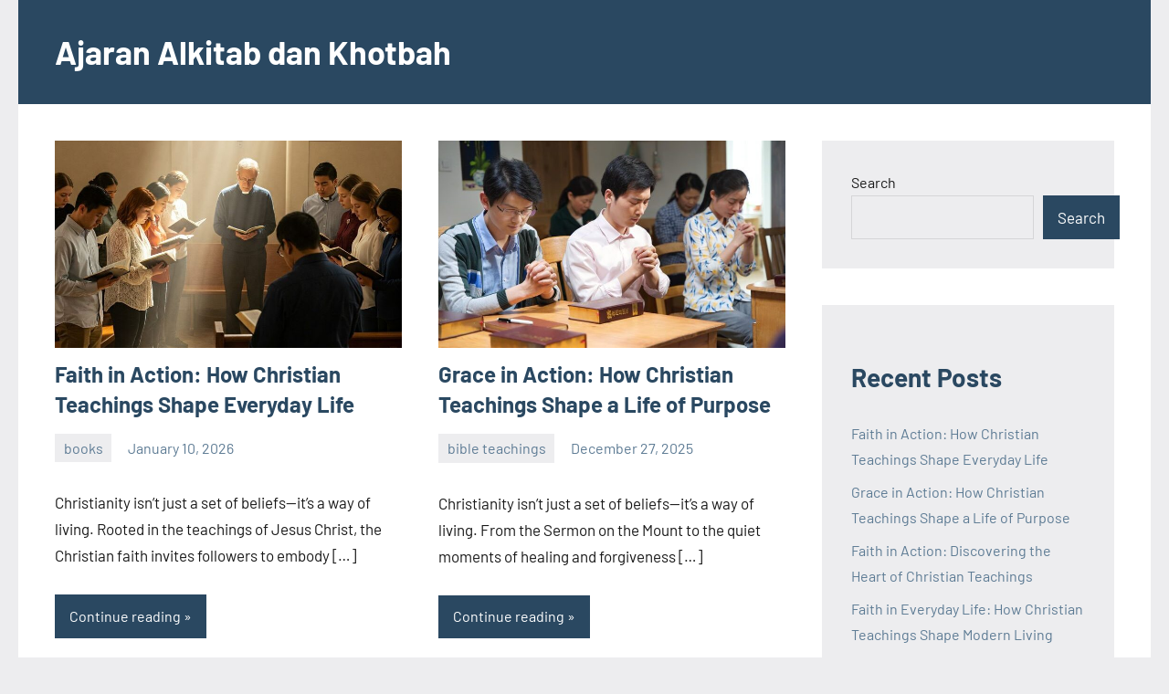

--- FILE ---
content_type: text/html; charset=UTF-8
request_url: https://heritageparkbarbados.com/
body_size: 11271
content:
<!DOCTYPE html>
<html lang="en-US">

<head>
<meta charset="UTF-8">
<meta name="viewport" content="width=device-width, initial-scale=1">
<link rel="profile" href="https://gmpg.org/xfn/11">

<title>Ajaran Alkitab dan Khotbah</title>
<meta name='robots' content='max-image-preview:large' />
<link rel="alternate" type="application/rss+xml" title="Ajaran Alkitab dan Khotbah &raquo; Feed" href="https://heritageparkbarbados.com/feed/" />
<style id='wp-img-auto-sizes-contain-inline-css' type='text/css'>
img:is([sizes=auto i],[sizes^="auto," i]){contain-intrinsic-size:3000px 1500px}
/*# sourceURL=wp-img-auto-sizes-contain-inline-css */
</style>
<link rel='stylesheet' id='occasio-theme-fonts-css' href='https://heritageparkbarbados.com/wp-content/fonts/e1bef6a1cbd398533fdaeae5d33287b6.css?ver=20201110' type='text/css' media='all' />
<style id='wp-emoji-styles-inline-css' type='text/css'>

	img.wp-smiley, img.emoji {
		display: inline !important;
		border: none !important;
		box-shadow: none !important;
		height: 1em !important;
		width: 1em !important;
		margin: 0 0.07em !important;
		vertical-align: -0.1em !important;
		background: none !important;
		padding: 0 !important;
	}
/*# sourceURL=wp-emoji-styles-inline-css */
</style>
<style id='wp-block-library-inline-css' type='text/css'>
:root{--wp-block-synced-color:#7a00df;--wp-block-synced-color--rgb:122,0,223;--wp-bound-block-color:var(--wp-block-synced-color);--wp-editor-canvas-background:#ddd;--wp-admin-theme-color:#007cba;--wp-admin-theme-color--rgb:0,124,186;--wp-admin-theme-color-darker-10:#006ba1;--wp-admin-theme-color-darker-10--rgb:0,107,160.5;--wp-admin-theme-color-darker-20:#005a87;--wp-admin-theme-color-darker-20--rgb:0,90,135;--wp-admin-border-width-focus:2px}@media (min-resolution:192dpi){:root{--wp-admin-border-width-focus:1.5px}}.wp-element-button{cursor:pointer}:root .has-very-light-gray-background-color{background-color:#eee}:root .has-very-dark-gray-background-color{background-color:#313131}:root .has-very-light-gray-color{color:#eee}:root .has-very-dark-gray-color{color:#313131}:root .has-vivid-green-cyan-to-vivid-cyan-blue-gradient-background{background:linear-gradient(135deg,#00d084,#0693e3)}:root .has-purple-crush-gradient-background{background:linear-gradient(135deg,#34e2e4,#4721fb 50%,#ab1dfe)}:root .has-hazy-dawn-gradient-background{background:linear-gradient(135deg,#faaca8,#dad0ec)}:root .has-subdued-olive-gradient-background{background:linear-gradient(135deg,#fafae1,#67a671)}:root .has-atomic-cream-gradient-background{background:linear-gradient(135deg,#fdd79a,#004a59)}:root .has-nightshade-gradient-background{background:linear-gradient(135deg,#330968,#31cdcf)}:root .has-midnight-gradient-background{background:linear-gradient(135deg,#020381,#2874fc)}:root{--wp--preset--font-size--normal:16px;--wp--preset--font-size--huge:42px}.has-regular-font-size{font-size:1em}.has-larger-font-size{font-size:2.625em}.has-normal-font-size{font-size:var(--wp--preset--font-size--normal)}.has-huge-font-size{font-size:var(--wp--preset--font-size--huge)}.has-text-align-center{text-align:center}.has-text-align-left{text-align:left}.has-text-align-right{text-align:right}.has-fit-text{white-space:nowrap!important}#end-resizable-editor-section{display:none}.aligncenter{clear:both}.items-justified-left{justify-content:flex-start}.items-justified-center{justify-content:center}.items-justified-right{justify-content:flex-end}.items-justified-space-between{justify-content:space-between}.screen-reader-text{border:0;clip-path:inset(50%);height:1px;margin:-1px;overflow:hidden;padding:0;position:absolute;width:1px;word-wrap:normal!important}.screen-reader-text:focus{background-color:#ddd;clip-path:none;color:#444;display:block;font-size:1em;height:auto;left:5px;line-height:normal;padding:15px 23px 14px;text-decoration:none;top:5px;width:auto;z-index:100000}html :where(.has-border-color){border-style:solid}html :where([style*=border-top-color]){border-top-style:solid}html :where([style*=border-right-color]){border-right-style:solid}html :where([style*=border-bottom-color]){border-bottom-style:solid}html :where([style*=border-left-color]){border-left-style:solid}html :where([style*=border-width]){border-style:solid}html :where([style*=border-top-width]){border-top-style:solid}html :where([style*=border-right-width]){border-right-style:solid}html :where([style*=border-bottom-width]){border-bottom-style:solid}html :where([style*=border-left-width]){border-left-style:solid}html :where(img[class*=wp-image-]){height:auto;max-width:100%}:where(figure){margin:0 0 1em}html :where(.is-position-sticky){--wp-admin--admin-bar--position-offset:var(--wp-admin--admin-bar--height,0px)}@media screen and (max-width:600px){html :where(.is-position-sticky){--wp-admin--admin-bar--position-offset:0px}}

/*# sourceURL=wp-block-library-inline-css */
</style><style id='wp-block-archives-inline-css' type='text/css'>
.wp-block-archives{box-sizing:border-box}.wp-block-archives-dropdown label{display:block}
/*# sourceURL=https://heritageparkbarbados.com/wp-includes/blocks/archives/style.min.css */
</style>
<style id='wp-block-categories-inline-css' type='text/css'>
.wp-block-categories{box-sizing:border-box}.wp-block-categories.alignleft{margin-right:2em}.wp-block-categories.alignright{margin-left:2em}.wp-block-categories.wp-block-categories-dropdown.aligncenter{text-align:center}.wp-block-categories .wp-block-categories__label{display:block;width:100%}
/*# sourceURL=https://heritageparkbarbados.com/wp-includes/blocks/categories/style.min.css */
</style>
<style id='wp-block-heading-inline-css' type='text/css'>
h1:where(.wp-block-heading).has-background,h2:where(.wp-block-heading).has-background,h3:where(.wp-block-heading).has-background,h4:where(.wp-block-heading).has-background,h5:where(.wp-block-heading).has-background,h6:where(.wp-block-heading).has-background{padding:1.25em 2.375em}h1.has-text-align-left[style*=writing-mode]:where([style*=vertical-lr]),h1.has-text-align-right[style*=writing-mode]:where([style*=vertical-rl]),h2.has-text-align-left[style*=writing-mode]:where([style*=vertical-lr]),h2.has-text-align-right[style*=writing-mode]:where([style*=vertical-rl]),h3.has-text-align-left[style*=writing-mode]:where([style*=vertical-lr]),h3.has-text-align-right[style*=writing-mode]:where([style*=vertical-rl]),h4.has-text-align-left[style*=writing-mode]:where([style*=vertical-lr]),h4.has-text-align-right[style*=writing-mode]:where([style*=vertical-rl]),h5.has-text-align-left[style*=writing-mode]:where([style*=vertical-lr]),h5.has-text-align-right[style*=writing-mode]:where([style*=vertical-rl]),h6.has-text-align-left[style*=writing-mode]:where([style*=vertical-lr]),h6.has-text-align-right[style*=writing-mode]:where([style*=vertical-rl]){rotate:180deg}
/*# sourceURL=https://heritageparkbarbados.com/wp-includes/blocks/heading/style.min.css */
</style>
<style id='wp-block-latest-comments-inline-css' type='text/css'>
ol.wp-block-latest-comments{box-sizing:border-box;margin-left:0}:where(.wp-block-latest-comments:not([style*=line-height] .wp-block-latest-comments__comment)){line-height:1.1}:where(.wp-block-latest-comments:not([style*=line-height] .wp-block-latest-comments__comment-excerpt p)){line-height:1.8}.has-dates :where(.wp-block-latest-comments:not([style*=line-height])),.has-excerpts :where(.wp-block-latest-comments:not([style*=line-height])){line-height:1.5}.wp-block-latest-comments .wp-block-latest-comments{padding-left:0}.wp-block-latest-comments__comment{list-style:none;margin-bottom:1em}.has-avatars .wp-block-latest-comments__comment{list-style:none;min-height:2.25em}.has-avatars .wp-block-latest-comments__comment .wp-block-latest-comments__comment-excerpt,.has-avatars .wp-block-latest-comments__comment .wp-block-latest-comments__comment-meta{margin-left:3.25em}.wp-block-latest-comments__comment-excerpt p{font-size:.875em;margin:.36em 0 1.4em}.wp-block-latest-comments__comment-date{display:block;font-size:.75em}.wp-block-latest-comments .avatar,.wp-block-latest-comments__comment-avatar{border-radius:1.5em;display:block;float:left;height:2.5em;margin-right:.75em;width:2.5em}.wp-block-latest-comments[class*=-font-size] a,.wp-block-latest-comments[style*=font-size] a{font-size:inherit}
/*# sourceURL=https://heritageparkbarbados.com/wp-includes/blocks/latest-comments/style.min.css */
</style>
<style id='wp-block-latest-posts-inline-css' type='text/css'>
.wp-block-latest-posts{box-sizing:border-box}.wp-block-latest-posts.alignleft{margin-right:2em}.wp-block-latest-posts.alignright{margin-left:2em}.wp-block-latest-posts.wp-block-latest-posts__list{list-style:none}.wp-block-latest-posts.wp-block-latest-posts__list li{clear:both;overflow-wrap:break-word}.wp-block-latest-posts.is-grid{display:flex;flex-wrap:wrap}.wp-block-latest-posts.is-grid li{margin:0 1.25em 1.25em 0;width:100%}@media (min-width:600px){.wp-block-latest-posts.columns-2 li{width:calc(50% - .625em)}.wp-block-latest-posts.columns-2 li:nth-child(2n){margin-right:0}.wp-block-latest-posts.columns-3 li{width:calc(33.33333% - .83333em)}.wp-block-latest-posts.columns-3 li:nth-child(3n){margin-right:0}.wp-block-latest-posts.columns-4 li{width:calc(25% - .9375em)}.wp-block-latest-posts.columns-4 li:nth-child(4n){margin-right:0}.wp-block-latest-posts.columns-5 li{width:calc(20% - 1em)}.wp-block-latest-posts.columns-5 li:nth-child(5n){margin-right:0}.wp-block-latest-posts.columns-6 li{width:calc(16.66667% - 1.04167em)}.wp-block-latest-posts.columns-6 li:nth-child(6n){margin-right:0}}:root :where(.wp-block-latest-posts.is-grid){padding:0}:root :where(.wp-block-latest-posts.wp-block-latest-posts__list){padding-left:0}.wp-block-latest-posts__post-author,.wp-block-latest-posts__post-date{display:block;font-size:.8125em}.wp-block-latest-posts__post-excerpt,.wp-block-latest-posts__post-full-content{margin-bottom:1em;margin-top:.5em}.wp-block-latest-posts__featured-image a{display:inline-block}.wp-block-latest-posts__featured-image img{height:auto;max-width:100%;width:auto}.wp-block-latest-posts__featured-image.alignleft{float:left;margin-right:1em}.wp-block-latest-posts__featured-image.alignright{float:right;margin-left:1em}.wp-block-latest-posts__featured-image.aligncenter{margin-bottom:1em;text-align:center}
/*# sourceURL=https://heritageparkbarbados.com/wp-includes/blocks/latest-posts/style.min.css */
</style>
<style id='wp-block-search-inline-css' type='text/css'>
.wp-block-search__button{margin-left:10px;word-break:normal}.wp-block-search__button.has-icon{line-height:0}.wp-block-search__button svg{height:1.25em;min-height:24px;min-width:24px;width:1.25em;fill:currentColor;vertical-align:text-bottom}:where(.wp-block-search__button){border:1px solid #ccc;padding:6px 10px}.wp-block-search__inside-wrapper{display:flex;flex:auto;flex-wrap:nowrap;max-width:100%}.wp-block-search__label{width:100%}.wp-block-search.wp-block-search__button-only .wp-block-search__button{box-sizing:border-box;display:flex;flex-shrink:0;justify-content:center;margin-left:0;max-width:100%}.wp-block-search.wp-block-search__button-only .wp-block-search__inside-wrapper{min-width:0!important;transition-property:width}.wp-block-search.wp-block-search__button-only .wp-block-search__input{flex-basis:100%;transition-duration:.3s}.wp-block-search.wp-block-search__button-only.wp-block-search__searchfield-hidden,.wp-block-search.wp-block-search__button-only.wp-block-search__searchfield-hidden .wp-block-search__inside-wrapper{overflow:hidden}.wp-block-search.wp-block-search__button-only.wp-block-search__searchfield-hidden .wp-block-search__input{border-left-width:0!important;border-right-width:0!important;flex-basis:0;flex-grow:0;margin:0;min-width:0!important;padding-left:0!important;padding-right:0!important;width:0!important}:where(.wp-block-search__input){appearance:none;border:1px solid #949494;flex-grow:1;font-family:inherit;font-size:inherit;font-style:inherit;font-weight:inherit;letter-spacing:inherit;line-height:inherit;margin-left:0;margin-right:0;min-width:3rem;padding:8px;text-decoration:unset!important;text-transform:inherit}:where(.wp-block-search__button-inside .wp-block-search__inside-wrapper){background-color:#fff;border:1px solid #949494;box-sizing:border-box;padding:4px}:where(.wp-block-search__button-inside .wp-block-search__inside-wrapper) .wp-block-search__input{border:none;border-radius:0;padding:0 4px}:where(.wp-block-search__button-inside .wp-block-search__inside-wrapper) .wp-block-search__input:focus{outline:none}:where(.wp-block-search__button-inside .wp-block-search__inside-wrapper) :where(.wp-block-search__button){padding:4px 8px}.wp-block-search.aligncenter .wp-block-search__inside-wrapper{margin:auto}.wp-block[data-align=right] .wp-block-search.wp-block-search__button-only .wp-block-search__inside-wrapper{float:right}
/*# sourceURL=https://heritageparkbarbados.com/wp-includes/blocks/search/style.min.css */
</style>
<style id='wp-block-group-inline-css' type='text/css'>
.wp-block-group{box-sizing:border-box}:where(.wp-block-group.wp-block-group-is-layout-constrained){position:relative}
/*# sourceURL=https://heritageparkbarbados.com/wp-includes/blocks/group/style.min.css */
</style>
<style id='wp-block-paragraph-inline-css' type='text/css'>
.is-small-text{font-size:.875em}.is-regular-text{font-size:1em}.is-large-text{font-size:2.25em}.is-larger-text{font-size:3em}.has-drop-cap:not(:focus):first-letter{float:left;font-size:8.4em;font-style:normal;font-weight:100;line-height:.68;margin:.05em .1em 0 0;text-transform:uppercase}body.rtl .has-drop-cap:not(:focus):first-letter{float:none;margin-left:.1em}p.has-drop-cap.has-background{overflow:hidden}:root :where(p.has-background){padding:1.25em 2.375em}:where(p.has-text-color:not(.has-link-color)) a{color:inherit}p.has-text-align-left[style*="writing-mode:vertical-lr"],p.has-text-align-right[style*="writing-mode:vertical-rl"]{rotate:180deg}
/*# sourceURL=https://heritageparkbarbados.com/wp-includes/blocks/paragraph/style.min.css */
</style>
<style id='global-styles-inline-css' type='text/css'>
:root{--wp--preset--aspect-ratio--square: 1;--wp--preset--aspect-ratio--4-3: 4/3;--wp--preset--aspect-ratio--3-4: 3/4;--wp--preset--aspect-ratio--3-2: 3/2;--wp--preset--aspect-ratio--2-3: 2/3;--wp--preset--aspect-ratio--16-9: 16/9;--wp--preset--aspect-ratio--9-16: 9/16;--wp--preset--color--black: #000000;--wp--preset--color--cyan-bluish-gray: #abb8c3;--wp--preset--color--white: #ffffff;--wp--preset--color--pale-pink: #f78da7;--wp--preset--color--vivid-red: #cf2e2e;--wp--preset--color--luminous-vivid-orange: #ff6900;--wp--preset--color--luminous-vivid-amber: #fcb900;--wp--preset--color--light-green-cyan: #7bdcb5;--wp--preset--color--vivid-green-cyan: #00d084;--wp--preset--color--pale-cyan-blue: #8ed1fc;--wp--preset--color--vivid-cyan-blue: #0693e3;--wp--preset--color--vivid-purple: #9b51e0;--wp--preset--color--primary: #2a4861;--wp--preset--color--secondary: #5d7b94;--wp--preset--color--tertiary: #90aec7;--wp--preset--color--accent: #60945d;--wp--preset--color--highlight: #915d94;--wp--preset--color--light-gray: #ededef;--wp--preset--color--gray: #84848f;--wp--preset--color--dark-gray: #24242f;--wp--preset--gradient--vivid-cyan-blue-to-vivid-purple: linear-gradient(135deg,rgb(6,147,227) 0%,rgb(155,81,224) 100%);--wp--preset--gradient--light-green-cyan-to-vivid-green-cyan: linear-gradient(135deg,rgb(122,220,180) 0%,rgb(0,208,130) 100%);--wp--preset--gradient--luminous-vivid-amber-to-luminous-vivid-orange: linear-gradient(135deg,rgb(252,185,0) 0%,rgb(255,105,0) 100%);--wp--preset--gradient--luminous-vivid-orange-to-vivid-red: linear-gradient(135deg,rgb(255,105,0) 0%,rgb(207,46,46) 100%);--wp--preset--gradient--very-light-gray-to-cyan-bluish-gray: linear-gradient(135deg,rgb(238,238,238) 0%,rgb(169,184,195) 100%);--wp--preset--gradient--cool-to-warm-spectrum: linear-gradient(135deg,rgb(74,234,220) 0%,rgb(151,120,209) 20%,rgb(207,42,186) 40%,rgb(238,44,130) 60%,rgb(251,105,98) 80%,rgb(254,248,76) 100%);--wp--preset--gradient--blush-light-purple: linear-gradient(135deg,rgb(255,206,236) 0%,rgb(152,150,240) 100%);--wp--preset--gradient--blush-bordeaux: linear-gradient(135deg,rgb(254,205,165) 0%,rgb(254,45,45) 50%,rgb(107,0,62) 100%);--wp--preset--gradient--luminous-dusk: linear-gradient(135deg,rgb(255,203,112) 0%,rgb(199,81,192) 50%,rgb(65,88,208) 100%);--wp--preset--gradient--pale-ocean: linear-gradient(135deg,rgb(255,245,203) 0%,rgb(182,227,212) 50%,rgb(51,167,181) 100%);--wp--preset--gradient--electric-grass: linear-gradient(135deg,rgb(202,248,128) 0%,rgb(113,206,126) 100%);--wp--preset--gradient--midnight: linear-gradient(135deg,rgb(2,3,129) 0%,rgb(40,116,252) 100%);--wp--preset--font-size--small: 16px;--wp--preset--font-size--medium: 24px;--wp--preset--font-size--large: 36px;--wp--preset--font-size--x-large: 42px;--wp--preset--font-size--extra-large: 48px;--wp--preset--font-size--huge: 64px;--wp--preset--spacing--20: 0.44rem;--wp--preset--spacing--30: 0.67rem;--wp--preset--spacing--40: 1rem;--wp--preset--spacing--50: 1.5rem;--wp--preset--spacing--60: 2.25rem;--wp--preset--spacing--70: 3.38rem;--wp--preset--spacing--80: 5.06rem;--wp--preset--shadow--natural: 6px 6px 9px rgba(0, 0, 0, 0.2);--wp--preset--shadow--deep: 12px 12px 50px rgba(0, 0, 0, 0.4);--wp--preset--shadow--sharp: 6px 6px 0px rgba(0, 0, 0, 0.2);--wp--preset--shadow--outlined: 6px 6px 0px -3px rgb(255, 255, 255), 6px 6px rgb(0, 0, 0);--wp--preset--shadow--crisp: 6px 6px 0px rgb(0, 0, 0);}:where(.is-layout-flex){gap: 0.5em;}:where(.is-layout-grid){gap: 0.5em;}body .is-layout-flex{display: flex;}.is-layout-flex{flex-wrap: wrap;align-items: center;}.is-layout-flex > :is(*, div){margin: 0;}body .is-layout-grid{display: grid;}.is-layout-grid > :is(*, div){margin: 0;}:where(.wp-block-columns.is-layout-flex){gap: 2em;}:where(.wp-block-columns.is-layout-grid){gap: 2em;}:where(.wp-block-post-template.is-layout-flex){gap: 1.25em;}:where(.wp-block-post-template.is-layout-grid){gap: 1.25em;}.has-black-color{color: var(--wp--preset--color--black) !important;}.has-cyan-bluish-gray-color{color: var(--wp--preset--color--cyan-bluish-gray) !important;}.has-white-color{color: var(--wp--preset--color--white) !important;}.has-pale-pink-color{color: var(--wp--preset--color--pale-pink) !important;}.has-vivid-red-color{color: var(--wp--preset--color--vivid-red) !important;}.has-luminous-vivid-orange-color{color: var(--wp--preset--color--luminous-vivid-orange) !important;}.has-luminous-vivid-amber-color{color: var(--wp--preset--color--luminous-vivid-amber) !important;}.has-light-green-cyan-color{color: var(--wp--preset--color--light-green-cyan) !important;}.has-vivid-green-cyan-color{color: var(--wp--preset--color--vivid-green-cyan) !important;}.has-pale-cyan-blue-color{color: var(--wp--preset--color--pale-cyan-blue) !important;}.has-vivid-cyan-blue-color{color: var(--wp--preset--color--vivid-cyan-blue) !important;}.has-vivid-purple-color{color: var(--wp--preset--color--vivid-purple) !important;}.has-black-background-color{background-color: var(--wp--preset--color--black) !important;}.has-cyan-bluish-gray-background-color{background-color: var(--wp--preset--color--cyan-bluish-gray) !important;}.has-white-background-color{background-color: var(--wp--preset--color--white) !important;}.has-pale-pink-background-color{background-color: var(--wp--preset--color--pale-pink) !important;}.has-vivid-red-background-color{background-color: var(--wp--preset--color--vivid-red) !important;}.has-luminous-vivid-orange-background-color{background-color: var(--wp--preset--color--luminous-vivid-orange) !important;}.has-luminous-vivid-amber-background-color{background-color: var(--wp--preset--color--luminous-vivid-amber) !important;}.has-light-green-cyan-background-color{background-color: var(--wp--preset--color--light-green-cyan) !important;}.has-vivid-green-cyan-background-color{background-color: var(--wp--preset--color--vivid-green-cyan) !important;}.has-pale-cyan-blue-background-color{background-color: var(--wp--preset--color--pale-cyan-blue) !important;}.has-vivid-cyan-blue-background-color{background-color: var(--wp--preset--color--vivid-cyan-blue) !important;}.has-vivid-purple-background-color{background-color: var(--wp--preset--color--vivid-purple) !important;}.has-black-border-color{border-color: var(--wp--preset--color--black) !important;}.has-cyan-bluish-gray-border-color{border-color: var(--wp--preset--color--cyan-bluish-gray) !important;}.has-white-border-color{border-color: var(--wp--preset--color--white) !important;}.has-pale-pink-border-color{border-color: var(--wp--preset--color--pale-pink) !important;}.has-vivid-red-border-color{border-color: var(--wp--preset--color--vivid-red) !important;}.has-luminous-vivid-orange-border-color{border-color: var(--wp--preset--color--luminous-vivid-orange) !important;}.has-luminous-vivid-amber-border-color{border-color: var(--wp--preset--color--luminous-vivid-amber) !important;}.has-light-green-cyan-border-color{border-color: var(--wp--preset--color--light-green-cyan) !important;}.has-vivid-green-cyan-border-color{border-color: var(--wp--preset--color--vivid-green-cyan) !important;}.has-pale-cyan-blue-border-color{border-color: var(--wp--preset--color--pale-cyan-blue) !important;}.has-vivid-cyan-blue-border-color{border-color: var(--wp--preset--color--vivid-cyan-blue) !important;}.has-vivid-purple-border-color{border-color: var(--wp--preset--color--vivid-purple) !important;}.has-vivid-cyan-blue-to-vivid-purple-gradient-background{background: var(--wp--preset--gradient--vivid-cyan-blue-to-vivid-purple) !important;}.has-light-green-cyan-to-vivid-green-cyan-gradient-background{background: var(--wp--preset--gradient--light-green-cyan-to-vivid-green-cyan) !important;}.has-luminous-vivid-amber-to-luminous-vivid-orange-gradient-background{background: var(--wp--preset--gradient--luminous-vivid-amber-to-luminous-vivid-orange) !important;}.has-luminous-vivid-orange-to-vivid-red-gradient-background{background: var(--wp--preset--gradient--luminous-vivid-orange-to-vivid-red) !important;}.has-very-light-gray-to-cyan-bluish-gray-gradient-background{background: var(--wp--preset--gradient--very-light-gray-to-cyan-bluish-gray) !important;}.has-cool-to-warm-spectrum-gradient-background{background: var(--wp--preset--gradient--cool-to-warm-spectrum) !important;}.has-blush-light-purple-gradient-background{background: var(--wp--preset--gradient--blush-light-purple) !important;}.has-blush-bordeaux-gradient-background{background: var(--wp--preset--gradient--blush-bordeaux) !important;}.has-luminous-dusk-gradient-background{background: var(--wp--preset--gradient--luminous-dusk) !important;}.has-pale-ocean-gradient-background{background: var(--wp--preset--gradient--pale-ocean) !important;}.has-electric-grass-gradient-background{background: var(--wp--preset--gradient--electric-grass) !important;}.has-midnight-gradient-background{background: var(--wp--preset--gradient--midnight) !important;}.has-small-font-size{font-size: var(--wp--preset--font-size--small) !important;}.has-medium-font-size{font-size: var(--wp--preset--font-size--medium) !important;}.has-large-font-size{font-size: var(--wp--preset--font-size--large) !important;}.has-x-large-font-size{font-size: var(--wp--preset--font-size--x-large) !important;}
/*# sourceURL=global-styles-inline-css */
</style>

<style id='classic-theme-styles-inline-css' type='text/css'>
/*! This file is auto-generated */
.wp-block-button__link{color:#fff;background-color:#32373c;border-radius:9999px;box-shadow:none;text-decoration:none;padding:calc(.667em + 2px) calc(1.333em + 2px);font-size:1.125em}.wp-block-file__button{background:#32373c;color:#fff;text-decoration:none}
/*# sourceURL=/wp-includes/css/classic-themes.min.css */
</style>
<link rel='stylesheet' id='occasio-stylesheet-css' href='https://heritageparkbarbados.com/wp-content/themes/occasio/style.css?ver=1.1.3' type='text/css' media='all' />
<script type="text/javascript" src="https://heritageparkbarbados.com/wp-content/themes/occasio/assets/js/svgxuse.min.js?ver=1.2.6" id="svgxuse-js"></script>
<link rel="https://api.w.org/" href="https://heritageparkbarbados.com/wp-json/" /><link rel="EditURI" type="application/rsd+xml" title="RSD" href="https://heritageparkbarbados.com/xmlrpc.php?rsd" />
<meta name="generator" content="WordPress 6.9" />
<link rel="icon" href="https://heritageparkbarbados.com/wp-content/uploads/2025/12/cropped-simontontexas-32x32.png" sizes="32x32" />
<link rel="icon" href="https://heritageparkbarbados.com/wp-content/uploads/2025/12/cropped-simontontexas-192x192.png" sizes="192x192" />
<link rel="apple-touch-icon" href="https://heritageparkbarbados.com/wp-content/uploads/2025/12/cropped-simontontexas-180x180.png" />
<meta name="msapplication-TileImage" content="https://heritageparkbarbados.com/wp-content/uploads/2025/12/cropped-simontontexas-270x270.png" />
</head>

<body class="home blog wp-embed-responsive wp-theme-occasio centered-theme-layout has-sidebar blog-layout-two-column-grid author-hidden comments-hidden is-blog-page hfeed">

	
	<div id="page" class="site">
		<a class="skip-link screen-reader-text" href="#content">Skip to content</a>

		
		<header id="masthead" class="site-header" role="banner">

			<div class="header-main">

				
				
<div class="site-branding">

	
			<h1 class="site-title"><a href="https://heritageparkbarbados.com/" rel="home">Ajaran Alkitab dan Khotbah</a></h1>

			
</div><!-- .site-branding -->

				


			</div><!-- .header-main -->

		</header><!-- #masthead -->

		
		
		<div id="content" class="site-content">

			<main id="main" class="site-main" role="main">

				
				
	<div id="post-wrapper" class="post-wrapper">

	
<article id="post-44" class="post-44 post type-post status-publish format-standard has-post-thumbnail hentry category-books tag-bible-and-life tag-christian-inspiration tag-following-jesus tag-todays-word tag-truth-that-sets-free">

	
			<figure class="post-image post-image-archives">
				<a class="wp-post-image-link" href="https://heritageparkbarbados.com/faith-in-action-how-christian-teachings-shape-everyday-life/" rel="bookmark" aria-hidden="true">
					<img width="736" height="440" src="https://heritageparkbarbados.com/wp-content/uploads/2026/01/download-736x440.jpg" class="attachment-post-thumbnail size-post-thumbnail wp-post-image" alt="Bible Teachings" decoding="async" fetchpriority="high" />				</a>
			</figure>

			
	<header class="post-header entry-header">

		
		<h2 class="post-title entry-title"><a href="https://heritageparkbarbados.com/faith-in-action-how-christian-teachings-shape-everyday-life/" rel="bookmark">Faith in Action: How Christian Teachings Shape Everyday Life</a></h2>
		<div class="entry-meta"><div class="entry-categories"> <ul class="post-categories">
	<li><a href="https://heritageparkbarbados.com/category/books/" rel="category tag">books</a></li></ul></div><span class="posted-on"><a href="https://heritageparkbarbados.com/faith-in-action-how-christian-teachings-shape-everyday-life/" rel="bookmark"><time class="entry-date published" datetime="2026-01-10T13:27:04+00:00">January 10, 2026</time><time class="updated" datetime="2026-01-10T13:56:29+00:00">January 10, 2026</time></a></span><span class="posted-by"> <span class="author vcard"><a class="url fn n" href="https://heritageparkbarbados.com/author/admin/" title="View all posts by admin" rel="author">admin</a></span></span></div>
	</header><!-- .entry-header -->

	
<div class="entry-content entry-excerpt">

	<p>Christianity isn’t just a set of beliefs—it’s a way of living. Rooted in the teachings of Jesus Christ, the Christian faith invites followers to embody [&#8230;]</p>
	
			<a href="https://heritageparkbarbados.com/faith-in-action-how-christian-teachings-shape-everyday-life/" class="more-link">Continue reading</a>

			
</div><!-- .entry-content -->

</article>

<article id="post-39" class="post-39 post type-post status-publish format-standard has-post-thumbnail hentry category-bible-teachings tag-bible-and-life tag-christian-inspiration tag-following-jesus tag-todays-word tag-truth-that-sets-free">

	
			<figure class="post-image post-image-archives">
				<a class="wp-post-image-link" href="https://heritageparkbarbados.com/grace-in-action-how-christian-teachings-shape-a-life-of-purpose/" rel="bookmark" aria-hidden="true">
					<img width="735" height="440" src="https://heritageparkbarbados.com/wp-content/uploads/2025/12/Kehidupan-Kristen_-Aku-Mungkin-Tidak-Kaya-tetapi-Aku-Sangat-Beruntung-735x440.jpg" class="attachment-post-thumbnail size-post-thumbnail wp-post-image" alt="Bible Teachings" decoding="async" />				</a>
			</figure>

			
	<header class="post-header entry-header">

		
		<h2 class="post-title entry-title"><a href="https://heritageparkbarbados.com/grace-in-action-how-christian-teachings-shape-a-life-of-purpose/" rel="bookmark">Grace in Action: How Christian Teachings Shape a Life of Purpose</a></h2>
		<div class="entry-meta"><div class="entry-categories"> <ul class="post-categories">
	<li><a href="https://heritageparkbarbados.com/category/bible-teachings/" rel="category tag">bible teachings</a></li></ul></div><span class="posted-on"><a href="https://heritageparkbarbados.com/grace-in-action-how-christian-teachings-shape-a-life-of-purpose/" rel="bookmark"><time class="entry-date published" datetime="2025-12-27T11:37:58+00:00">December 27, 2025</time><time class="updated" datetime="2025-12-27T11:40:39+00:00">December 27, 2025</time></a></span><span class="posted-by"> <span class="author vcard"><a class="url fn n" href="https://heritageparkbarbados.com/author/admin/" title="View all posts by admin" rel="author">admin</a></span></span></div>
	</header><!-- .entry-header -->

	
<div class="entry-content entry-excerpt">

	<p>Christianity isn’t just a set of beliefs—it’s a way of living. From the Sermon on the Mount to the quiet moments of healing and forgiveness [&#8230;]</p>
	
			<a href="https://heritageparkbarbados.com/grace-in-action-how-christian-teachings-shape-a-life-of-purpose/" class="more-link">Continue reading</a>

			
</div><!-- .entry-content -->

</article>

<article id="post-34" class="post-34 post type-post status-publish format-standard has-post-thumbnail hentry category-following-jesus tag-bible-and-life tag-christian-inspiration tag-following-jesus tag-todays-word tag-truth-that-sets-free">

	
			<figure class="post-image post-image-archives">
				<a class="wp-post-image-link" href="https://heritageparkbarbados.com/faith-in-action-discovering-the-heart-of-christian-teachings/" rel="bookmark" aria-hidden="true">
					<img width="736" height="440" src="https://heritageparkbarbados.com/wp-content/uploads/2025/12/Anointed-Practicality_-Walking-in-Obedience-After-a-Divine-Encounter-736x440.jpg" class="attachment-post-thumbnail size-post-thumbnail wp-post-image" alt="Bible Teachings" decoding="async" />				</a>
			</figure>

			
	<header class="post-header entry-header">

		
		<h2 class="post-title entry-title"><a href="https://heritageparkbarbados.com/faith-in-action-discovering-the-heart-of-christian-teachings/" rel="bookmark">Faith in Action: Discovering the Heart of Christian Teachings</a></h2>
		<div class="entry-meta"><div class="entry-categories"> <ul class="post-categories">
	<li><a href="https://heritageparkbarbados.com/category/following-jesus/" rel="category tag">following jesus</a></li></ul></div><span class="posted-on"><a href="https://heritageparkbarbados.com/faith-in-action-discovering-the-heart-of-christian-teachings/" rel="bookmark"><time class="entry-date published" datetime="2025-12-19T12:51:07+00:00">December 19, 2025</time><time class="updated" datetime="2025-12-19T12:52:24+00:00">December 19, 2025</time></a></span><span class="posted-by"> <span class="author vcard"><a class="url fn n" href="https://heritageparkbarbados.com/author/admin/" title="View all posts by admin" rel="author">admin</a></span></span></div>
	</header><!-- .entry-header -->

	
<div class="entry-content entry-excerpt">

	<p>Christianity isn’t just a set of beliefs—it’s a living, breathing invitation to transform everyday life through love, truth, and service. Rooted in the life and [&#8230;]</p>
	
			<a href="https://heritageparkbarbados.com/faith-in-action-discovering-the-heart-of-christian-teachings/" class="more-link">Continue reading</a>

			
</div><!-- .entry-content -->

</article>

<article id="post-30" class="post-30 post type-post status-publish format-standard has-post-thumbnail hentry category-christian-inspiration tag-bible-and-life tag-christian-inspiration tag-following-jesus tag-todays-word tag-truth-that-sets-free">

	
			<figure class="post-image post-image-archives">
				<a class="wp-post-image-link" href="https://heritageparkbarbados.com/faith-in-everyday-life-how-christian-teachings-shape-modern-living/" rel="bookmark" aria-hidden="true">
					<img width="735" height="440" src="https://heritageparkbarbados.com/wp-content/uploads/2025/12/5-Passos-para-Fortalecer-Sua-Vida-de-Oracao-Diaria-735x440.jpg" class="attachment-post-thumbnail size-post-thumbnail wp-post-image" alt="Bible Teachings" decoding="async" loading="lazy" />				</a>
			</figure>

			
	<header class="post-header entry-header">

		
		<h2 class="post-title entry-title"><a href="https://heritageparkbarbados.com/faith-in-everyday-life-how-christian-teachings-shape-modern-living/" rel="bookmark">Faith in Everyday Life: How Christian Teachings Shape Modern Living</a></h2>
		<div class="entry-meta"><div class="entry-categories"> <ul class="post-categories">
	<li><a href="https://heritageparkbarbados.com/category/christian-inspiration/" rel="category tag">christian inspiration</a></li></ul></div><span class="posted-on"><a href="https://heritageparkbarbados.com/faith-in-everyday-life-how-christian-teachings-shape-modern-living/" rel="bookmark"><time class="entry-date published" datetime="2025-12-19T11:25:53+00:00">December 19, 2025</time><time class="updated" datetime="2025-12-19T11:27:19+00:00">December 19, 2025</time></a></span><span class="posted-by"> <span class="author vcard"><a class="url fn n" href="https://heritageparkbarbados.com/author/admin/" title="View all posts by admin" rel="author">admin</a></span></span></div>
	</header><!-- .entry-header -->

	
<div class="entry-content entry-excerpt">

	<p>Christianity is more than a set of ancient beliefs—it’s a living, breathing guide for navigating the challenges and joys of contemporary life. At its core, [&#8230;]</p>
	
			<a href="https://heritageparkbarbados.com/faith-in-everyday-life-how-christian-teachings-shape-modern-living/" class="more-link">Continue reading</a>

			
</div><!-- .entry-content -->

</article>

<article id="post-26" class="post-26 post type-post status-publish format-standard has-post-thumbnail hentry category-bible-teachings tag-bible-and-life tag-christian-inspiration tag-following-jesus tag-todays-word tag-truth-that-sets-free">

	
			<figure class="post-image post-image-archives">
				<a class="wp-post-image-link" href="https://heritageparkbarbados.com/grace-in-action-how-christian-teachings-shape-everyday-life/" rel="bookmark" aria-hidden="true">
					<img width="736" height="440" src="https://heritageparkbarbados.com/wp-content/uploads/2025/12/Prayer-of-the-Day-736x440.jpg" class="attachment-post-thumbnail size-post-thumbnail wp-post-image" alt="Bible Teachings" decoding="async" loading="lazy" />				</a>
			</figure>

			
	<header class="post-header entry-header">

		
		<h2 class="post-title entry-title"><a href="https://heritageparkbarbados.com/grace-in-action-how-christian-teachings-shape-everyday-life/" rel="bookmark">Grace in Action: How Christian Teachings Shape Everyday Life</a></h2>
		<div class="entry-meta"><div class="entry-categories"> <ul class="post-categories">
	<li><a href="https://heritageparkbarbados.com/category/bible-teachings/" rel="category tag">bible teachings</a></li></ul></div><span class="posted-on"><a href="https://heritageparkbarbados.com/grace-in-action-how-christian-teachings-shape-everyday-life/" rel="bookmark"><time class="entry-date published" datetime="2025-12-19T10:32:01+00:00">December 19, 2025</time><time class="updated" datetime="2025-12-19T10:32:16+00:00">December 19, 2025</time></a></span><span class="posted-by"> <span class="author vcard"><a class="url fn n" href="https://heritageparkbarbados.com/author/admin/" title="View all posts by admin" rel="author">admin</a></span></span></div>
	</header><!-- .entry-header -->

	
<div class="entry-content entry-excerpt">

	<p>Christianity isn’t just a set of beliefs—it’s a way of living. Rooted in the teachings of Jesus Christ, the faith offers practical wisdom that transforms [&#8230;]</p>
	
			<a href="https://heritageparkbarbados.com/grace-in-action-how-christian-teachings-shape-everyday-life/" class="more-link">Continue reading</a>

			
</div><!-- .entry-content -->

</article>

<article id="post-22" class="post-22 post type-post status-publish format-standard has-post-thumbnail hentry category-bible-teachings tag-bible-and-life tag-christian-inspiration tag-following-jesus tag-todays-word tag-truth-that-sets-free">

	
			<figure class="post-image post-image-archives">
				<a class="wp-post-image-link" href="https://heritageparkbarbados.com/grace-in-action-the-everyday-power-of-christian-teachings/" rel="bookmark" aria-hidden="true">
					<img width="735" height="440" src="https://heritageparkbarbados.com/wp-content/uploads/2025/12/Ken-je-de-4-kernelementen-van-het-christelijk-gebed_-735x440.jpg" class="attachment-post-thumbnail size-post-thumbnail wp-post-image" alt="Bible Teachings" decoding="async" loading="lazy" />				</a>
			</figure>

			
	<header class="post-header entry-header">

		
		<h2 class="post-title entry-title"><a href="https://heritageparkbarbados.com/grace-in-action-the-everyday-power-of-christian-teachings/" rel="bookmark">Grace in Action: The Everyday Power of Christian Teachings</a></h2>
		<div class="entry-meta"><div class="entry-categories"> <ul class="post-categories">
	<li><a href="https://heritageparkbarbados.com/category/bible-teachings/" rel="category tag">bible teachings</a></li></ul></div><span class="posted-on"><a href="https://heritageparkbarbados.com/grace-in-action-the-everyday-power-of-christian-teachings/" rel="bookmark"><time class="entry-date published" datetime="2025-12-19T06:52:56+00:00">December 19, 2025</time><time class="updated" datetime="2025-12-19T06:53:35+00:00">December 19, 2025</time></a></span><span class="posted-by"> <span class="author vcard"><a class="url fn n" href="https://heritageparkbarbados.com/author/admin/" title="View all posts by admin" rel="author">admin</a></span></span></div>
	</header><!-- .entry-header -->

	
<div class="entry-content entry-excerpt">

	<p>Christianity is often misunderstood as a list of rules or ancient traditions, but at its heart, it’s a dynamic way of life fueled by grace, [&#8230;]</p>
	
			<a href="https://heritageparkbarbados.com/grace-in-action-the-everyday-power-of-christian-teachings/" class="more-link">Continue reading</a>

			
</div><!-- .entry-content -->

</article>

<article id="post-18" class="post-18 post type-post status-publish format-standard has-post-thumbnail hentry category-bible-teachings tag-bible-and-life tag-christian-inspiration tag-following-jesus tag-todays-word tag-truth-that-sets-free">

	
			<figure class="post-image post-image-archives">
				<a class="wp-post-image-link" href="https://heritageparkbarbados.com/truth-integrity-and-secure-communication-a-biblical-perspective-in-the-digital-age/" rel="bookmark" aria-hidden="true">
					<img width="736" height="414" src="https://heritageparkbarbados.com/wp-content/uploads/2025/12/download.jpg" class="attachment-post-thumbnail size-post-thumbnail wp-post-image" alt="Bible Teachings" decoding="async" loading="lazy" srcset="https://heritageparkbarbados.com/wp-content/uploads/2025/12/download.jpg 736w, https://heritageparkbarbados.com/wp-content/uploads/2025/12/download-300x169.jpg 300w" sizes="auto, (max-width: 736px) 100vw, 736px" />				</a>
			</figure>

			
	<header class="post-header entry-header">

		
		<h2 class="post-title entry-title"><a href="https://heritageparkbarbados.com/truth-integrity-and-secure-communication-a-biblical-perspective-in-the-digital-age/" rel="bookmark">Truth, Integrity, and Secure Communication: A Biblical Perspective in the Digital Age</a></h2>
		<div class="entry-meta"><div class="entry-categories"> <ul class="post-categories">
	<li><a href="https://heritageparkbarbados.com/category/bible-teachings/" rel="category tag">bible teachings</a></li></ul></div><span class="posted-on"><a href="https://heritageparkbarbados.com/truth-integrity-and-secure-communication-a-biblical-perspective-in-the-digital-age/" rel="bookmark"><time class="entry-date published" datetime="2025-12-13T07:57:31+00:00">December 13, 2025</time><time class="updated" datetime="2025-12-13T08:02:47+00:00">December 13, 2025</time></a></span><span class="posted-by"> <span class="author vcard"><a class="url fn n" href="https://heritageparkbarbados.com/author/admin/" title="View all posts by admin" rel="author">admin</a></span></span></div>
	</header><!-- .entry-header -->

	
<div class="entry-content entry-excerpt">

	<p>In a world increasingly shaped by digital interactions, the biblical call to speak truthfully and act with integrity remains unwavering. Scripture reminds us in Ephesians [&#8230;]</p>
	
			<a href="https://heritageparkbarbados.com/truth-integrity-and-secure-communication-a-biblical-perspective-in-the-digital-age/" class="more-link">Continue reading</a>

			
</div><!-- .entry-content -->

</article>

<article id="post-15" class="post-15 post type-post status-publish format-standard has-post-thumbnail hentry category-italian-cuisine tag-craft-cocktails tag-fine-dining tag-gluten-free-options tag-handmade-pasta tag-happy-hour-specials tag-italian-cuisine tag-weekend-brunch tag-wood-fired-pizza">

	
			<figure class="post-image post-image-archives">
				<a class="wp-post-image-link" href="https://heritageparkbarbados.com/hank-mitzis-secret-menu-strategy-how-to-eat-like-a-regular-without-paying-regular-prices-in-2025/" rel="bookmark" aria-hidden="true">
					<img width="735" height="420" src="https://heritageparkbarbados.com/wp-content/uploads/2025/12/How-to-Make-the-Best-Garlic-Cream-Sauce-for-Steak-at-Home.jpg" class="attachment-post-thumbnail size-post-thumbnail wp-post-image" alt="Italian Cuisine" decoding="async" loading="lazy" srcset="https://heritageparkbarbados.com/wp-content/uploads/2025/12/How-to-Make-the-Best-Garlic-Cream-Sauce-for-Steak-at-Home.jpg 735w, https://heritageparkbarbados.com/wp-content/uploads/2025/12/How-to-Make-the-Best-Garlic-Cream-Sauce-for-Steak-at-Home-300x171.jpg 300w" sizes="auto, (max-width: 735px) 100vw, 735px" />				</a>
			</figure>

			
	<header class="post-header entry-header">

		
		<h2 class="post-title entry-title"><a href="https://heritageparkbarbados.com/hank-mitzis-secret-menu-strategy-how-to-eat-like-a-regular-without-paying-regular-prices-in-2025/" rel="bookmark">Hank &amp; Mitzis’ Secret Menu Strategy: How to Eat Like a Regular (Without Paying Regular Prices) in 2025</a></h2>
		<div class="entry-meta"><div class="entry-categories"> <ul class="post-categories">
	<li><a href="https://heritageparkbarbados.com/category/italian-cuisine/" rel="category tag">italian cuisine</a></li></ul></div><span class="posted-on"><a href="https://heritageparkbarbados.com/hank-mitzis-secret-menu-strategy-how-to-eat-like-a-regular-without-paying-regular-prices-in-2025/" rel="bookmark"><time class="entry-date published updated" datetime="2025-12-13T06:56:06+00:00">December 13, 2025</time></a></span><span class="posted-by"> <span class="author vcard"><a class="url fn n" href="https://heritageparkbarbados.com/author/admin/" title="View all posts by admin" rel="author">admin</a></span></span></div>
	</header><!-- .entry-header -->

	
<div class="entry-content entry-excerpt">

	<p>You don’t need deep pockets to dine like a D.C. insider at Hank &amp; Mitzis—you just need to know the rules of the game. Hidden [&#8230;]</p>
	
			<a href="https://heritageparkbarbados.com/hank-mitzis-secret-menu-strategy-how-to-eat-like-a-regular-without-paying-regular-prices-in-2025/" class="more-link">Continue reading</a>

			
</div><!-- .entry-content -->

</article>

<article id="post-12" class="post-12 post type-post status-publish format-standard has-post-thumbnail hentry category-foods tag-buffet-style tag-fresh-juices tag-healthy-food tag-organic tag-plant-based tag-take-out tag-toronto-eatery tag-vegan">

	
			<figure class="post-image post-image-archives">
				<a class="wp-post-image-link" href="https://heritageparkbarbados.com/your-plate-your-rules-torontos-only-pay-per-gram-vegan-buffet-is-a-foodies-dream/" rel="bookmark" aria-hidden="true">
					<img width="735" height="420" src="https://heritageparkbarbados.com/wp-content/uploads/2025/12/Tired-of-meal-planning-and-grocery-shopping_-Meal-subscription-services-are-revolutionizing-dinner-time-🍽️.jpg" class="attachment-post-thumbnail size-post-thumbnail wp-post-image" alt="Vegan Foods" decoding="async" loading="lazy" srcset="https://heritageparkbarbados.com/wp-content/uploads/2025/12/Tired-of-meal-planning-and-grocery-shopping_-Meal-subscription-services-are-revolutionizing-dinner-time-🍽️.jpg 735w, https://heritageparkbarbados.com/wp-content/uploads/2025/12/Tired-of-meal-planning-and-grocery-shopping_-Meal-subscription-services-are-revolutionizing-dinner-time-🍽️-300x171.jpg 300w" sizes="auto, (max-width: 735px) 100vw, 735px" />				</a>
			</figure>

			
	<header class="post-header entry-header">

		
		<h2 class="post-title entry-title"><a href="https://heritageparkbarbados.com/your-plate-your-rules-torontos-only-pay-per-gram-vegan-buffet-is-a-foodies-dream/" rel="bookmark">Your Plate, Your Rules: Toronto’s Only Pay-Per-Gram Vegan Buffet Is a Foodie’s Dream</a></h2>
		<div class="entry-meta"><div class="entry-categories"> <ul class="post-categories">
	<li><a href="https://heritageparkbarbados.com/category/foods/" rel="category tag">foods</a></li></ul></div><span class="posted-on"><a href="https://heritageparkbarbados.com/your-plate-your-rules-torontos-only-pay-per-gram-vegan-buffet-is-a-foodies-dream/" rel="bookmark"><time class="entry-date published updated" datetime="2025-12-13T06:12:12+00:00">December 13, 2025</time></a></span><span class="posted-by"> <span class="author vcard"><a class="url fn n" href="https://heritageparkbarbados.com/author/admin/" title="View all posts by admin" rel="author">admin</a></span></span></div>
	</header><!-- .entry-header -->

	
<div class="entry-content entry-excerpt">

	<p>Imagine walking into a restaurant where there’s no menu—just a vibrant spread of 18 freshly made, plant-based dishes laid out like a wellness feast, and [&#8230;]</p>
	
			<a href="https://heritageparkbarbados.com/your-plate-your-rules-torontos-only-pay-per-gram-vegan-buffet-is-a-foodies-dream/" class="more-link">Continue reading</a>

			
</div><!-- .entry-content -->

</article>

<article id="post-9" class="post-9 post type-post status-publish format-standard has-post-thumbnail hentry category-books tag-book-lovers tag-book-sale tag-friends-of-nmpl tag-half-price-books tag-library-fundraiser tag-new-milford tag-summer-book-sale tag-used-books">

	
			<figure class="post-image post-image-archives">
				<a class="wp-post-image-link" href="https://heritageparkbarbados.com/books-bargains-and-a-two-year-farewell-dont-miss-nmpls-final-summer-sale/" rel="bookmark" aria-hidden="true">
					<img width="267" height="189" src="https://heritageparkbarbados.com/wp-content/uploads/2025/12/images-4.jpg" class="attachment-post-thumbnail size-post-thumbnail wp-post-image" alt="Annual Summer Book Sale" decoding="async" loading="lazy" />				</a>
			</figure>

			
	<header class="post-header entry-header">

		
		<h2 class="post-title entry-title"><a href="https://heritageparkbarbados.com/books-bargains-and-a-two-year-farewell-dont-miss-nmpls-final-summer-sale/" rel="bookmark">Books, Bargains, and a Two-Year Farewell: Don’t Miss NMPL’s Final Summer Sale</a></h2>
		<div class="entry-meta"><div class="entry-categories"> <ul class="post-categories">
	<li><a href="https://heritageparkbarbados.com/category/books/" rel="category tag">books</a></li></ul></div><span class="posted-on"><a href="https://heritageparkbarbados.com/books-bargains-and-a-two-year-farewell-dont-miss-nmpls-final-summer-sale/" rel="bookmark"><time class="entry-date published updated" datetime="2025-12-12T07:03:57+00:00">December 12, 2025</time></a></span><span class="posted-by"> <span class="author vcard"><a class="url fn n" href="https://heritageparkbarbados.com/author/admin/" title="View all posts by admin" rel="author">admin</a></span></span></div>
	</header><!-- .entry-header -->

	
<div class="entry-content entry-excerpt">

	<p>This summer, the Friends of the New Milford Public Library are saying a temporary goodbye—but not without a final literary celebration. Due to major library [&#8230;]</p>
	
			<a href="https://heritageparkbarbados.com/books-bargains-and-a-two-year-farewell-dont-miss-nmpls-final-summer-sale/" class="more-link">Continue reading</a>

			
</div><!-- .entry-content -->

</article>

	</div>

	
	<nav class="navigation pagination" aria-label="Posts pagination">
		<h2 class="screen-reader-text">Posts pagination</h2>
		<div class="nav-links"><span aria-current="page" class="page-numbers current">1</span>
<a class="page-numbers" href="https://heritageparkbarbados.com/page/2/">2</a>
<a class="next page-numbers" href="https://heritageparkbarbados.com/page/2/"><span class="screen-reader-text">Next Posts</span>&raquo;</a></div>
	</nav>
		</main><!-- #main -->

		
	<section id="secondary" class="sidebar widget-area" role="complementary">

		<div id="block-2" class="widget widget_block widget_search"><form role="search" method="get" action="https://heritageparkbarbados.com/" class="wp-block-search__button-outside wp-block-search__text-button wp-block-search"    ><label class="wp-block-search__label" for="wp-block-search__input-1" >Search</label><div class="wp-block-search__inside-wrapper" ><input class="wp-block-search__input" id="wp-block-search__input-1" placeholder="" value="" type="search" name="s" required /><button aria-label="Search" class="wp-block-search__button wp-element-button" type="submit" >Search</button></div></form></div><div id="block-3" class="widget widget_block"><div class="wp-block-group"><div class="wp-block-group__inner-container is-layout-flow wp-block-group-is-layout-flow"><h2 class="wp-block-heading">Recent Posts</h2><ul class="wp-block-latest-posts__list wp-block-latest-posts"><li><a class="wp-block-latest-posts__post-title" href="https://heritageparkbarbados.com/faith-in-action-how-christian-teachings-shape-everyday-life/">Faith in Action: How Christian Teachings Shape Everyday Life</a></li>
<li><a class="wp-block-latest-posts__post-title" href="https://heritageparkbarbados.com/grace-in-action-how-christian-teachings-shape-a-life-of-purpose/">Grace in Action: How Christian Teachings Shape a Life of Purpose</a></li>
<li><a class="wp-block-latest-posts__post-title" href="https://heritageparkbarbados.com/faith-in-action-discovering-the-heart-of-christian-teachings/">Faith in Action: Discovering the Heart of Christian Teachings</a></li>
<li><a class="wp-block-latest-posts__post-title" href="https://heritageparkbarbados.com/faith-in-everyday-life-how-christian-teachings-shape-modern-living/">Faith in Everyday Life: How Christian Teachings Shape Modern Living</a></li>
<li><a class="wp-block-latest-posts__post-title" href="https://heritageparkbarbados.com/grace-in-action-how-christian-teachings-shape-everyday-life/">Grace in Action: How Christian Teachings Shape Everyday Life</a></li>
</ul></div></div></div><div id="block-4" class="widget widget_block"><div class="wp-block-group"><div class="wp-block-group__inner-container is-layout-flow wp-block-group-is-layout-flow"><h2 class="wp-block-heading">Recent Comments</h2><div class="no-comments wp-block-latest-comments">No comments to show.</div></div></div></div><div id="block-5" class="widget widget_block"><div class="wp-block-group"><div class="wp-block-group__inner-container is-layout-flow wp-block-group-is-layout-flow"><h2 class="wp-block-heading">Archives</h2><ul class="wp-block-archives-list wp-block-archives">	<li><a href='https://heritageparkbarbados.com/2026/01/'>January 2026</a></li>
	<li><a href='https://heritageparkbarbados.com/2025/12/'>December 2025</a></li>
</ul></div></div></div><div id="block-6" class="widget widget_block"><div class="wp-block-group"><div class="wp-block-group__inner-container is-layout-flow wp-block-group-is-layout-flow"><h2 class="wp-block-heading">Categories</h2><ul class="wp-block-categories-list wp-block-categories">	<li class="cat-item cat-item-28"><a href="https://heritageparkbarbados.com/category/bible-teachings/">bible teachings</a>
</li>
	<li class="cat-item cat-item-1"><a href="https://heritageparkbarbados.com/category/books/">books</a>
</li>
	<li class="cat-item cat-item-42"><a href="https://heritageparkbarbados.com/category/christian-inspiration/">christian inspiration</a>
</li>
	<li class="cat-item cat-item-43"><a href="https://heritageparkbarbados.com/category/following-jesus/">following jesus</a>
</li>
	<li class="cat-item cat-item-10"><a href="https://heritageparkbarbados.com/category/foods/">foods</a>
</li>
	<li class="cat-item cat-item-19"><a href="https://heritageparkbarbados.com/category/italian-cuisine/">italian cuisine</a>
</li>
</ul></div></div></div><div id="block-8" class="widget widget_block"><h2>Situs Resmi</h2>
</br>
<div style="width: 100%; border: 1px solid #ccc; margin-bottom: 20px;">
    <div style="height: 150px; overflow-y: scroll; padding: 10px;">
        <ul>
<li><a href="https://test.com/" target="_blank" rel="noopener noreferrer">https://test.com/</a></li>
    </div>
</div></div>
	</section><!-- #secondary -->

	
	</div><!-- #content -->

	
	<div class="footer-wrap">

		
		<footer id="colophon" class="site-footer">

						
	<div id="footer-line" class="site-info">

						
			<span class="credit-link">
				WordPress Theme: Occasio by ThemeZee.			</span>

			
	</div>

	
		</footer><!-- #colophon -->

	</div>

	
</div><!-- #page -->

<script type="speculationrules">
{"prefetch":[{"source":"document","where":{"and":[{"href_matches":"/*"},{"not":{"href_matches":["/wp-*.php","/wp-admin/*","/wp-content/uploads/*","/wp-content/*","/wp-content/plugins/*","/wp-content/themes/occasio/*","/*\\?(.+)"]}},{"not":{"selector_matches":"a[rel~=\"nofollow\"]"}},{"not":{"selector_matches":".no-prefetch, .no-prefetch a"}}]},"eagerness":"conservative"}]}
</script>
<script id="wp-emoji-settings" type="application/json">
{"baseUrl":"https://s.w.org/images/core/emoji/17.0.2/72x72/","ext":".png","svgUrl":"https://s.w.org/images/core/emoji/17.0.2/svg/","svgExt":".svg","source":{"concatemoji":"https://heritageparkbarbados.com/wp-includes/js/wp-emoji-release.min.js?ver=6.9"}}
</script>
<script type="module">
/* <![CDATA[ */
/*! This file is auto-generated */
const a=JSON.parse(document.getElementById("wp-emoji-settings").textContent),o=(window._wpemojiSettings=a,"wpEmojiSettingsSupports"),s=["flag","emoji"];function i(e){try{var t={supportTests:e,timestamp:(new Date).valueOf()};sessionStorage.setItem(o,JSON.stringify(t))}catch(e){}}function c(e,t,n){e.clearRect(0,0,e.canvas.width,e.canvas.height),e.fillText(t,0,0);t=new Uint32Array(e.getImageData(0,0,e.canvas.width,e.canvas.height).data);e.clearRect(0,0,e.canvas.width,e.canvas.height),e.fillText(n,0,0);const a=new Uint32Array(e.getImageData(0,0,e.canvas.width,e.canvas.height).data);return t.every((e,t)=>e===a[t])}function p(e,t){e.clearRect(0,0,e.canvas.width,e.canvas.height),e.fillText(t,0,0);var n=e.getImageData(16,16,1,1);for(let e=0;e<n.data.length;e++)if(0!==n.data[e])return!1;return!0}function u(e,t,n,a){switch(t){case"flag":return n(e,"\ud83c\udff3\ufe0f\u200d\u26a7\ufe0f","\ud83c\udff3\ufe0f\u200b\u26a7\ufe0f")?!1:!n(e,"\ud83c\udde8\ud83c\uddf6","\ud83c\udde8\u200b\ud83c\uddf6")&&!n(e,"\ud83c\udff4\udb40\udc67\udb40\udc62\udb40\udc65\udb40\udc6e\udb40\udc67\udb40\udc7f","\ud83c\udff4\u200b\udb40\udc67\u200b\udb40\udc62\u200b\udb40\udc65\u200b\udb40\udc6e\u200b\udb40\udc67\u200b\udb40\udc7f");case"emoji":return!a(e,"\ud83e\u1fac8")}return!1}function f(e,t,n,a){let r;const o=(r="undefined"!=typeof WorkerGlobalScope&&self instanceof WorkerGlobalScope?new OffscreenCanvas(300,150):document.createElement("canvas")).getContext("2d",{willReadFrequently:!0}),s=(o.textBaseline="top",o.font="600 32px Arial",{});return e.forEach(e=>{s[e]=t(o,e,n,a)}),s}function r(e){var t=document.createElement("script");t.src=e,t.defer=!0,document.head.appendChild(t)}a.supports={everything:!0,everythingExceptFlag:!0},new Promise(t=>{let n=function(){try{var e=JSON.parse(sessionStorage.getItem(o));if("object"==typeof e&&"number"==typeof e.timestamp&&(new Date).valueOf()<e.timestamp+604800&&"object"==typeof e.supportTests)return e.supportTests}catch(e){}return null}();if(!n){if("undefined"!=typeof Worker&&"undefined"!=typeof OffscreenCanvas&&"undefined"!=typeof URL&&URL.createObjectURL&&"undefined"!=typeof Blob)try{var e="postMessage("+f.toString()+"("+[JSON.stringify(s),u.toString(),c.toString(),p.toString()].join(",")+"));",a=new Blob([e],{type:"text/javascript"});const r=new Worker(URL.createObjectURL(a),{name:"wpTestEmojiSupports"});return void(r.onmessage=e=>{i(n=e.data),r.terminate(),t(n)})}catch(e){}i(n=f(s,u,c,p))}t(n)}).then(e=>{for(const n in e)a.supports[n]=e[n],a.supports.everything=a.supports.everything&&a.supports[n],"flag"!==n&&(a.supports.everythingExceptFlag=a.supports.everythingExceptFlag&&a.supports[n]);var t;a.supports.everythingExceptFlag=a.supports.everythingExceptFlag&&!a.supports.flag,a.supports.everything||((t=a.source||{}).concatemoji?r(t.concatemoji):t.wpemoji&&t.twemoji&&(r(t.twemoji),r(t.wpemoji)))});
//# sourceURL=https://heritageparkbarbados.com/wp-includes/js/wp-emoji-loader.min.js
/* ]]> */
</script>

<script defer src="https://static.cloudflareinsights.com/beacon.min.js/vcd15cbe7772f49c399c6a5babf22c1241717689176015" integrity="sha512-ZpsOmlRQV6y907TI0dKBHq9Md29nnaEIPlkf84rnaERnq6zvWvPUqr2ft8M1aS28oN72PdrCzSjY4U6VaAw1EQ==" data-cf-beacon='{"version":"2024.11.0","token":"46351721a76945e5af134dba0fbc53e3","r":1,"server_timing":{"name":{"cfCacheStatus":true,"cfEdge":true,"cfExtPri":true,"cfL4":true,"cfOrigin":true,"cfSpeedBrain":true},"location_startswith":null}}' crossorigin="anonymous"></script>
</body>
</html>
